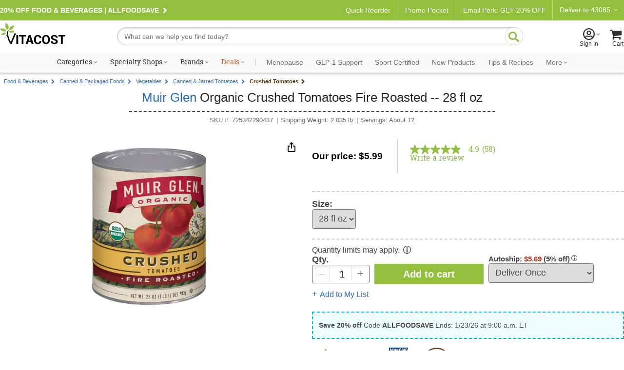

--- FILE ---
content_type: application/javascript;charset=utf-8
request_url: https://api.bazaarvoice.com/data/batch.json?passkey=pgtdnhg3w0npen2to8bo3bbqn&apiversion=5.5&displaycode=4595-en_us&resource.q0=products&filter.q0=id%3Aeq%3A45696&stats.q0=reviews&filteredstats.q0=reviews&filter_reviews.q0=contentlocale%3Aeq%3Aen_US&filter_reviewcomments.q0=contentlocale%3Aeq%3Aen_US&resource.q1=reviews&filter.q1=isratingsonly%3Aeq%3Afalse&filter.q1=productid%3Aeq%3A45696&filter.q1=contentlocale%3Aeq%3Aen_US&sort.q1=submissiontime%3Adesc&stats.q1=reviews&filteredstats.q1=reviews&include.q1=authors%2Cproducts%2Ccomments&filter_reviews.q1=contentlocale%3Aeq%3Aen_US&filter_reviewcomments.q1=contentlocale%3Aeq%3Aen_US&filter_comments.q1=contentlocale%3Aeq%3Aen_US&limit.q1=8&offset.q1=0&limit_comments.q1=3&callback=BV._internal.dataHandler0
body_size: 4318
content:
BV._internal.dataHandler0({"Errors":[],"BatchedResultsOrder":["q1","q0"],"HasErrors":false,"TotalRequests":2,"BatchedResults":{"q1":{"Id":"q1","Limit":8,"Offset":0,"TotalResults":39,"Locale":"en_US","Results":[{"Id":"369370400","CID":"7c8ecf40-499f-5b1f-9f8b-6b781a575fbe","SourceClient":"vitacost","LastModeratedTime":"2025-11-14T12:45:38.000+00:00","LastModificationTime":"2025-11-14T12:45:38.000+00:00","ProductId":"45696","OriginalProductName":"Muir Glen Organic Crushed Tomatoes Fire Roasted -- 28 fl oz","CampaignId":"EM-20251114_TX_Product_Review_A:ReviewBtn","AuthorId":"124651606","ContentLocale":"en_US","IsFeatured":false,"TotalInappropriateFeedbackCount":0,"TotalClientResponseCount":0,"TotalCommentCount":0,"Rating":5,"IsRatingsOnly":false,"IsRecommended":true,"TotalFeedbackCount":0,"TotalNegativeFeedbackCount":0,"TotalPositiveFeedbackCount":0,"ModerationStatus":"APPROVED","SubmissionId":"r14595-en__17631229zbPXAi8eP4","SubmissionTime":"2025-11-14T12:22:29.000+00:00","ReviewText":"This is the best brand for anything tomatoes.  I dont have to add sugar to reduce acidity with this brand and it tastes great.","Title":"The best","UserNickname":"Cleo","ContextDataValues":{},"UserLocation":null,"ClientResponses":[],"Photos":[],"IsSyndicated":false,"RatingRange":5,"Badges":{},"ProductRecommendationIds":[],"Videos":[],"Pros":null,"InappropriateFeedbackList":[],"SecondaryRatingsOrder":[],"BadgesOrder":[],"ContextDataValuesOrder":[],"CommentIds":[],"SecondaryRatings":{},"Helpfulness":null,"AdditionalFields":{},"AdditionalFieldsOrder":[],"TagDimensionsOrder":[],"TagDimensions":{},"Cons":null},{"Id":"368703059","CID":"4b2c804c-e500-5981-9523-d2e8376c8b17","SourceClient":"vitacost","LastModeratedTime":"2025-11-06T23:31:05.000+00:00","LastModificationTime":"2025-11-06T23:31:05.000+00:00","ProductId":"45696","OriginalProductName":"Muir Glen Organic Crushed Tomatoes Fire Roasted -- 28 fl oz","CampaignId":"EM-20251106_TX_Product_Review_A:ReviewBtn","AuthorId":"68660335","ContentLocale":"en_US","IsFeatured":false,"TotalInappropriateFeedbackCount":0,"TotalClientResponseCount":0,"TotalCommentCount":0,"Rating":5,"IsRatingsOnly":false,"IsRecommended":true,"TotalFeedbackCount":0,"TotalNegativeFeedbackCount":0,"TotalPositiveFeedbackCount":0,"ModerationStatus":"APPROVED","SubmissionId":"r14595-en__17624697RBXRuT3dFR","SubmissionTime":"2025-11-06T22:56:03.000+00:00","ReviewText":"These are so tasty and add to every meal that we make with them. They are more expensive\u2026 But they are worth it.","Title":"Fire roasted! Always wonderful.","UserNickname":"Lynn K","ContextDataValues":{},"UserLocation":null,"ClientResponses":[],"Photos":[],"IsSyndicated":false,"RatingRange":5,"Badges":{},"ProductRecommendationIds":[],"Videos":[],"Pros":null,"InappropriateFeedbackList":[],"SecondaryRatingsOrder":[],"BadgesOrder":[],"ContextDataValuesOrder":[],"CommentIds":[],"SecondaryRatings":{},"Helpfulness":null,"AdditionalFields":{},"AdditionalFieldsOrder":[],"TagDimensionsOrder":[],"TagDimensions":{},"Cons":null},{"Id":"339456417","CID":"71a918bd-455f-544c-9e6b-4cfd99c9e896","SourceClient":"vitacost","LastModeratedTime":"2025-03-04T18:30:48.000+00:00","LastModificationTime":"2025-03-04T18:30:48.000+00:00","ProductId":"45696","OriginalProductName":"Muir Glen Organic Crushed Tomatoes Fire Roasted -- 28 fl oz","CampaignId":"attentive","AuthorId":"23516029","ContentLocale":"en_US","IsFeatured":false,"TotalInappropriateFeedbackCount":0,"TotalClientResponseCount":0,"TotalCommentCount":0,"Rating":5,"IsRatingsOnly":false,"IsRecommended":true,"TotalFeedbackCount":0,"TotalNegativeFeedbackCount":0,"TotalPositiveFeedbackCount":0,"ModerationStatus":"APPROVED","SubmissionId":"r14595-en__17411052cgKB6rDPYd","SubmissionTime":"2025-03-04T16:20:46.000+00:00","ReviewText":"These fire roasted tomatoes ate the best tasting I\u2019ve found on the market.","Title":"Great texture, great taste.","UserNickname":null,"ContextDataValues":{},"UserLocation":null,"ClientResponses":[],"Photos":[],"IsSyndicated":false,"RatingRange":5,"Badges":{},"ProductRecommendationIds":[],"Videos":[],"Pros":null,"InappropriateFeedbackList":[],"SecondaryRatingsOrder":[],"BadgesOrder":[],"ContextDataValuesOrder":[],"CommentIds":[],"SecondaryRatings":{},"Helpfulness":null,"AdditionalFields":{},"AdditionalFieldsOrder":[],"TagDimensionsOrder":[],"TagDimensions":{},"Cons":null},{"Id":"324542593","CID":"ab4b2a5f-4fcd-52a5-b375-248e01487e8a","SourceClient":"vitacost","LastModeratedTime":"2024-11-07T16:30:52.000+00:00","LastModificationTime":"2025-02-17T19:16:53.000+00:00","ProductId":"45696","OriginalProductName":"Muir Glen Organic Crushed Tomatoes Fire Roasted -- 28 fl oz","CampaignId":"EM-20241107_TX_Product_Review_A:ReviewBtn","UserLocation":"Virginia","AuthorId":"91100443","ContentLocale":"en_US","IsFeatured":false,"TotalInappropriateFeedbackCount":0,"TotalClientResponseCount":0,"TotalCommentCount":0,"Rating":5,"IsRatingsOnly":false,"IsRecommended":true,"Helpfulness":1.0,"TotalFeedbackCount":1,"TotalNegativeFeedbackCount":0,"TotalPositiveFeedbackCount":1,"ModerationStatus":"APPROVED","SubmissionId":"r14595-en__173099440IGFqE34HW","SubmissionTime":"2024-11-07T15:48:06.000+00:00","ReviewText":"Love Muir Glen! Great products and quality. Have been using their tomatoes and puree for years!","Title":"Great producst","UserNickname":"Karen","ContextDataValues":{},"ClientResponses":[],"Photos":[],"IsSyndicated":false,"RatingRange":5,"Badges":{},"ProductRecommendationIds":[],"Videos":[],"Pros":null,"InappropriateFeedbackList":[],"SecondaryRatingsOrder":[],"BadgesOrder":[],"ContextDataValuesOrder":[],"CommentIds":[],"SecondaryRatings":{},"AdditionalFields":{},"AdditionalFieldsOrder":[],"TagDimensionsOrder":[],"TagDimensions":{},"Cons":null},{"Id":"321018384","CID":"ae70f724-92f6-5c96-a613-0057aa4a4fa6","SourceClient":"vitacost","LastModeratedTime":"2024-10-20T21:45:20.000+00:00","LastModificationTime":"2024-10-20T21:45:20.000+00:00","ProductId":"45696","OriginalProductName":"Muir Glen Organic Crushed Tomatoes Fire Roasted -- 28 fl oz","CampaignId":"attentive","UserLocation":"Ny","AuthorId":"522254173","ContentLocale":"en_US","IsFeatured":false,"TotalInappropriateFeedbackCount":0,"TotalClientResponseCount":0,"TotalCommentCount":0,"Rating":5,"IsRatingsOnly":false,"IsRecommended":true,"TotalFeedbackCount":0,"TotalNegativeFeedbackCount":0,"TotalPositiveFeedbackCount":0,"ModerationStatus":"APPROVED","SubmissionId":"r14595-en__17293516k9gDeIePKf","SubmissionTime":"2024-10-19T15:27:42.000+00:00","ReviewText":"Great price and with coupons it\u2019s really cheaper !","Title":"Best price","UserNickname":"David b","ContextDataValues":{},"ClientResponses":[],"Photos":[],"IsSyndicated":false,"RatingRange":5,"Badges":{},"ProductRecommendationIds":[],"Videos":[],"Pros":null,"InappropriateFeedbackList":[],"SecondaryRatingsOrder":[],"BadgesOrder":[],"ContextDataValuesOrder":[],"CommentIds":[],"SecondaryRatings":{},"Helpfulness":null,"AdditionalFields":{},"AdditionalFieldsOrder":[],"TagDimensionsOrder":[],"TagDimensions":{},"Cons":null},{"Id":"261861808","CID":"9b307fa9-48b0-5cae-a2ab-04bee19dceec","SourceClient":"kroger","LastModeratedTime":"2023-10-28T21:00:32.000+00:00","LastModificationTime":"2023-10-28T21:00:32.000+00:00","ProductId":"45696","OriginalProductName":"Muir Glen\u2122 Organic Crushed Fire Roasted Canned Tomatoes","AuthorId":"KRO3fe42c","ContentLocale":"en_US","IsFeatured":false,"TotalInappropriateFeedbackCount":0,"IsSyndicated":true,"SyndicationSource":{"ClientId":null,"LogoImageUrl":null,"ContentLink":null,"Name":"kroger.com"},"TotalClientResponseCount":0,"TotalCommentCount":0,"Rating":5,"IsRatingsOnly":false,"ModerationStatus":"APPROVED","SubmissionTime":"2023-10-28T08:00:01.000+00:00","ReviewText":"Having tested the major brands and store brands side-by-side, I have to agree that Muir Glen cans the finest RIPE tomatoes.  America\u2019s Test Kitchen gave Muir Glen their top honors in canned tomatoes, so enough said.\n\nWinner, winner, so what\u2019s for dinner?  Muir Glen!","Title":"The very best in any variety of canned tomatoes!","UserNickname":"Anonymous","ContextDataValues":{},"UserLocation":null,"ClientResponses":[],"TotalNegativeFeedbackCount":0,"Photos":[],"RatingRange":5,"Badges":{},"ProductRecommendationIds":[],"Videos":[],"Pros":null,"InappropriateFeedbackList":[],"SecondaryRatingsOrder":[],"BadgesOrder":[],"ContextDataValuesOrder":[],"IsRecommended":null,"CommentIds":[],"TotalPositiveFeedbackCount":0,"SecondaryRatings":{},"SubmissionId":null,"Helpfulness":null,"AdditionalFields":{},"CampaignId":null,"TotalFeedbackCount":0,"AdditionalFieldsOrder":[],"TagDimensionsOrder":[],"TagDimensions":{},"Cons":null},{"Id":"213144752","CID":"ca1e9c7e-2f72-5911-ae1a-97fb8d9884ab","SourceClient":"vitacost","LastModeratedTime":"2022-07-14T01:46:01.000+00:00","LastModificationTime":"2022-07-14T01:46:01.000+00:00","ProductId":"45696","OriginalProductName":"Muir Glen Organic Crushed Tomatoes Fire Roasted -- 28 fl oz","CampaignId":"EM-20220713_TXProductReview:ReviewBtn","ContextDataValuesOrder":["Age","Gender"],"UserLocation":"Massachusetts","AuthorId":"90281232","ContentLocale":"en_US","IsFeatured":false,"TotalInappropriateFeedbackCount":0,"TotalClientResponseCount":0,"TotalCommentCount":0,"Rating":5,"IsRatingsOnly":false,"IsRecommended":true,"TotalFeedbackCount":0,"TotalNegativeFeedbackCount":0,"TotalPositiveFeedbackCount":0,"ModerationStatus":"APPROVED","SubmissionId":"r14595-en__16577583enJaZeFr26","SubmissionTime":"2022-07-14T00:26:26.000+00:00","ReviewText":"I only use Muri Glen fire-roasted tomatoes. I bought several brands and did a taste test. Many of those recommended online didn't make the grade at all. After onions and garlic, tomatoes are probably one of my most needed ingredients.","Title":"LOVE THESE!","UserNickname":"Huahine","ContextDataValues":{"Age":{"Value":"75plus","Id":"Age"},"Gender":{"Value":"Female","Id":"Gender"}},"ClientResponses":[],"Photos":[],"IsSyndicated":false,"RatingRange":5,"Badges":{},"ProductRecommendationIds":[],"Videos":[],"Pros":null,"InappropriateFeedbackList":[],"SecondaryRatingsOrder":[],"BadgesOrder":[],"CommentIds":[],"SecondaryRatings":{},"Helpfulness":null,"AdditionalFields":{},"AdditionalFieldsOrder":[],"TagDimensionsOrder":[],"TagDimensions":{},"Cons":null},{"Id":"204429433","CID":"895d6c56-6694-55c4-b153-2fab31fb7ecc","SourceClient":"vitacost","LastModeratedTime":"2022-03-20T00:15:24.000+00:00","LastModificationTime":"2022-03-20T00:15:24.000+00:00","ProductId":"45696","OriginalProductName":"Muir Glen Organic Crushed Tomatoes Fire Roasted -- 28 fl oz","CampaignId":"EM-20220319_TXProductReview:ReviewBtn","ContextDataValuesOrder":["Age","Gender"],"UserLocation":"Phoenix, AZ","AuthorId":"102330508","ContentLocale":"en_US","IsFeatured":false,"TotalInappropriateFeedbackCount":0,"TotalClientResponseCount":0,"TotalCommentCount":0,"Rating":5,"IsRatingsOnly":false,"IsRecommended":true,"TotalFeedbackCount":0,"TotalNegativeFeedbackCount":0,"TotalPositiveFeedbackCount":0,"ModerationStatus":"APPROVED","SubmissionId":"r14595-en__16477342ItpW1ryiwj","SubmissionTime":"2022-03-19T23:58:19.000+00:00","ReviewText":"I have used Muir Glen tomatoes in my soups, stews, and sauces and they are the best. Fresh, never bitter, thick and rich with great tomato flavor. I love the fire roasted diced with green chilis for stews, and especially lentil soup. Very good brand.","Title":"Muir Glen Are Quality Tomato Products","UserNickname":"mimidRN","ContextDataValues":{"Age":{"Value":"65_74","Id":"Age"},"Gender":{"Value":"Female","Id":"Gender"}},"ClientResponses":[],"Photos":[],"IsSyndicated":false,"RatingRange":5,"Badges":{},"ProductRecommendationIds":[],"Videos":[],"Pros":null,"InappropriateFeedbackList":[],"SecondaryRatingsOrder":[],"BadgesOrder":[],"CommentIds":[],"SecondaryRatings":{},"Helpfulness":null,"AdditionalFields":{},"AdditionalFieldsOrder":[],"TagDimensionsOrder":[],"TagDimensions":{},"Cons":null}],"Includes":{"Products":{"45696":{"AttributesOrder":["AVAILABILITY","GTIN14"],"Attributes":{"AVAILABILITY":{"Id":"AVAILABILITY","Values":[{"Value":"True","Locale":null}]},"GTIN14":{"Id":"GTIN14","Values":[{"Value":"00725342290437","Locale":null}]}},"Description":"USDA Organic. Non-GMO Project Verified. Kosher. Non-BPA lining. When we try to pick out anything by itself we find it hitched to everything else in the Universe.\" - John Muir. \u00A0. Farm To Fork. Muir Glenn Tomatoes bring bright bold flavor to the table. Grown on organic farms where they've drenched in California sunshine the tomatoes are canned after being picked.","ManufacturerPartNumbers":["725342290437"],"UPCs":["725342290437"],"Name":"Muir Glen Organic Crushed Tomatoes Fire Roasted -- 28 fl oz","ImageUrl":"https://www.vitacost.com/Images/Products/100/Muir-Glen/Muir-Glen-Organic-Crushed-Tomatoes-Fire-Roasted-725342290437.jpg","Id":"45696","CategoryId":"1319314","BrandExternalId":"dx7j6nrark1qd4ihnp33iqndf","Brand":{"Id":"dx7j6nrark1qd4ihnp33iqndf","Name":"Muir Glen"},"Active":true,"ProductPageUrl":"https://www.vitacost.com/muir-glen-organic-crushed-tomatoes","Disabled":false,"ReviewIds":[],"FamilyIds":[],"ISBNs":[],"QuestionIds":[],"ModelNumbers":[],"EANs":[],"StoryIds":[],"ReviewStatistics":{"RecommendedCount":40,"AverageOverallRating":4.948275862068965,"FeaturedReviewCount":0,"RatingDistribution":[{"RatingValue":5,"Count":55},{"RatingValue":4,"Count":3}],"FirstSubmissionTime":"2011-06-20T20:22:19.000+00:00","LastSubmissionTime":"2025-11-14T12:22:29.000+00:00","NotHelpfulVoteCount":0,"RatingsOnlyReviewCount":19,"TotalReviewCount":58,"NotRecommendedCount":0,"HelpfulVoteCount":15,"ContextDataDistribution":{},"ContextDataDistributionOrder":[],"OverallRatingRange":5,"TagDistributionOrder":[],"TagDistribution":{},"SecondaryRatingsAveragesOrder":[],"SecondaryRatingsAverages":{},"IntelligentTrustMarkDisplayEligible":true},"TotalReviewCount":58,"FilteredReviewStatistics":{"RecommendedCount":37,"AverageOverallRating":4.923076923076923,"FeaturedReviewCount":0,"RatingDistribution":[{"RatingValue":5,"Count":36},{"RatingValue":4,"Count":3}],"FirstSubmissionTime":"2011-06-20T20:22:19.000+00:00","LastSubmissionTime":"2025-11-14T12:22:29.000+00:00","NotHelpfulVoteCount":0,"RatingsOnlyReviewCount":0,"TotalReviewCount":39,"NotRecommendedCount":0,"HelpfulVoteCount":15,"ContextDataDistribution":{},"ContextDataDistributionOrder":[],"OverallRatingRange":5,"TagDistributionOrder":[],"TagDistribution":{},"SecondaryRatingsAveragesOrder":[],"SecondaryRatingsAverages":{}}}},"ProductsOrder":["45696"],"Authors":{"124651606":{"Id":"124651606","Location":"South Carolina","ContributorRank":"NONE","UserNickname":"Cleo","LastModeratedTime":"2025-06-12T11:00:19.000+00:00","ModerationStatus":"APPROVED","SubmissionTime":"2025-06-12T10:38:08.000+00:00","ThirdPartyIds":[],"ContextDataValuesOrder":[],"CommentIds":[],"AdditionalFieldsOrder":[],"SecondaryRatings":{},"Avatar":{},"ProductRecommendationIds":[],"Videos":[],"BadgesOrder":[],"ReviewIds":[],"SubmissionId":null,"Photos":[],"AdditionalFields":{},"Badges":{},"StoryIds":[],"QuestionIds":[],"ContextDataValues":{},"AnswerIds":[],"SecondaryRatingsOrder":[],"ReviewStatistics":{"HelpfulVoteCount":0,"NotRecommendedCount":0,"AverageOverallRating":4.46875,"FirstSubmissionTime":"2025-05-14T00:54:05.000+00:00","LastSubmissionTime":"2026-01-08T01:28:57.000+00:00","NotHelpfulVoteCount":0,"RatingsOnlyReviewCount":21,"RatingDistribution":[{"RatingValue":5,"Count":23},{"RatingValue":4,"Count":6},{"RatingValue":1,"Count":2},{"RatingValue":2,"Count":1}],"TotalReviewCount":32,"FeaturedReviewCount":0,"RecommendedCount":6,"ContextDataDistribution":{},"ContextDataDistributionOrder":[],"OverallRatingRange":5,"TagDistributionOrder":[],"TagDistribution":{},"SecondaryRatingsAveragesOrder":[],"SecondaryRatingsAverages":{}},"TotalReviewCount":32,"FilteredReviewStatistics":{"HelpfulVoteCount":0,"NotRecommendedCount":0,"AverageOverallRating":5.0,"FirstSubmissionTime":"2025-11-14T12:22:29.000+00:00","LastSubmissionTime":"2025-11-14T12:22:29.000+00:00","NotHelpfulVoteCount":0,"RatingsOnlyReviewCount":0,"RatingDistribution":[{"RatingValue":5,"Count":1}],"TotalReviewCount":1,"FeaturedReviewCount":0,"RecommendedCount":1,"ContextDataDistribution":{},"ContextDataDistributionOrder":[],"OverallRatingRange":5,"TagDistributionOrder":[],"TagDistribution":{},"SecondaryRatingsAveragesOrder":[],"SecondaryRatingsAverages":{}}},"68660335":{"Id":"68660335","ContextDataValuesOrder":["Age","Gender"],"Location":"Connecticut","ContributorRank":"NONE","UserNickname":"Lynn K","LastModeratedTime":"2025-11-07T00:45:58.000+00:00","ModerationStatus":"APPROVED","SubmissionTime":"2025-11-06T22:54:59.000+00:00","ThirdPartyIds":[],"ContextDataValues":{"Age":{"Value":"45_54","Id":"Age"},"Gender":{"Value":"Female","Id":"Gender"}},"CommentIds":[],"AdditionalFieldsOrder":[],"SecondaryRatings":{},"Avatar":{},"ProductRecommendationIds":[],"Videos":[],"BadgesOrder":[],"ReviewIds":[],"SubmissionId":null,"Photos":[],"AdditionalFields":{},"Badges":{},"StoryIds":[],"QuestionIds":[],"AnswerIds":[],"SecondaryRatingsOrder":[],"ReviewStatistics":{"HelpfulVoteCount":0,"TotalReviewCount":4,"AverageOverallRating":5.0,"FirstSubmissionTime":"2021-06-05T21:08:20.000+00:00","LastSubmissionTime":"2025-11-06T22:57:14.000+00:00","RatingDistribution":[{"RatingValue":5,"Count":4}],"NotRecommendedCount":0,"RecommendedCount":4,"NotHelpfulVoteCount":0,"FeaturedReviewCount":0,"RatingsOnlyReviewCount":0,"ContextDataDistribution":{},"ContextDataDistributionOrder":[],"OverallRatingRange":5,"TagDistributionOrder":[],"TagDistribution":{},"SecondaryRatingsAveragesOrder":[],"SecondaryRatingsAverages":{}},"TotalReviewCount":4,"FilteredReviewStatistics":{"HelpfulVoteCount":0,"TotalReviewCount":1,"AverageOverallRating":5.0,"FirstSubmissionTime":"2025-11-06T22:56:03.000+00:00","LastSubmissionTime":"2025-11-06T22:56:03.000+00:00","RatingDistribution":[{"RatingValue":5,"Count":1}],"NotRecommendedCount":0,"RecommendedCount":1,"NotHelpfulVoteCount":0,"FeaturedReviewCount":0,"RatingsOnlyReviewCount":0,"ContextDataDistribution":{},"ContextDataDistributionOrder":[],"OverallRatingRange":5,"TagDistributionOrder":[],"TagDistribution":{},"SecondaryRatingsAveragesOrder":[],"SecondaryRatingsAverages":{}}},"23516029":{"Id":"23516029","LastModeratedTime":"2025-03-04T18:30:42.000+00:00","ModerationStatus":"EXPIRED","SubmissionTime":"2025-03-04T16:19:27.000+00:00","ThirdPartyIds":[],"Location":null,"ContextDataValuesOrder":[],"CommentIds":[],"AdditionalFieldsOrder":[],"SecondaryRatings":{},"Avatar":{},"ProductRecommendationIds":[],"Videos":[],"BadgesOrder":[],"ReviewIds":[],"SubmissionId":null,"Photos":[],"UserNickname":null,"ContributorRank":null,"AdditionalFields":{},"Badges":{},"StoryIds":[],"QuestionIds":[],"ContextDataValues":{},"AnswerIds":[],"SecondaryRatingsOrder":[],"ReviewStatistics":{"FeaturedReviewCount":0,"RatingsOnlyReviewCount":0,"TotalReviewCount":1,"HelpfulVoteCount":0,"NotHelpfulVoteCount":0,"FirstSubmissionTime":"2025-03-04T16:20:46.000+00:00","LastSubmissionTime":"2025-03-04T16:20:46.000+00:00","RatingDistribution":[{"RatingValue":5,"Count":1}],"RecommendedCount":1,"AverageOverallRating":5.0,"NotRecommendedCount":0,"ContextDataDistribution":{},"ContextDataDistributionOrder":[],"OverallRatingRange":5,"TagDistributionOrder":[],"TagDistribution":{},"SecondaryRatingsAveragesOrder":[],"SecondaryRatingsAverages":{}},"TotalReviewCount":1,"FilteredReviewStatistics":{"FeaturedReviewCount":0,"RatingsOnlyReviewCount":0,"TotalReviewCount":1,"HelpfulVoteCount":0,"NotHelpfulVoteCount":0,"FirstSubmissionTime":"2025-03-04T16:20:46.000+00:00","LastSubmissionTime":"2025-03-04T16:20:46.000+00:00","RatingDistribution":[{"RatingValue":5,"Count":1}],"RecommendedCount":1,"AverageOverallRating":5.0,"NotRecommendedCount":0,"ContextDataDistribution":{},"ContextDataDistributionOrder":[],"OverallRatingRange":5,"TagDistributionOrder":[],"TagDistribution":{},"SecondaryRatingsAveragesOrder":[],"SecondaryRatingsAverages":{}}},"91100443":{"Id":"91100443","ContextDataValuesOrder":["Age","Gender"],"Location":"Virginia","ContributorRank":"NONE","UserNickname":"Karen","LastModeratedTime":"2024-07-10T23:15:51.000+00:00","ModerationStatus":"APPROVED","SubmissionTime":"2024-07-10T18:43:20.000+00:00","ThirdPartyIds":[],"ContextDataValues":{"Age":{"Value":"55_64","Id":"Age"},"Gender":{"Value":"Female","Id":"Gender"}},"CommentIds":[],"AdditionalFieldsOrder":[],"SecondaryRatings":{},"Avatar":{},"ProductRecommendationIds":[],"Videos":[],"BadgesOrder":[],"ReviewIds":[],"SubmissionId":null,"Photos":[],"AdditionalFields":{},"Badges":{},"StoryIds":[],"QuestionIds":[],"AnswerIds":[],"SecondaryRatingsOrder":[],"ReviewStatistics":{"RecommendedCount":5,"NotHelpfulVoteCount":1,"HelpfulVoteCount":3,"FeaturedReviewCount":0,"RatingsOnlyReviewCount":1,"NotRecommendedCount":0,"AverageOverallRating":5.0,"FirstSubmissionTime":"2021-12-02T21:45:47.000+00:00","LastSubmissionTime":"2024-11-07T15:48:06.000+00:00","RatingDistribution":[{"RatingValue":5,"Count":6}],"TotalReviewCount":6,"ContextDataDistribution":{},"ContextDataDistributionOrder":[],"OverallRatingRange":5,"TagDistributionOrder":[],"TagDistribution":{},"SecondaryRatingsAveragesOrder":[],"SecondaryRatingsAverages":{}},"TotalReviewCount":6,"FilteredReviewStatistics":{"RecommendedCount":1,"NotHelpfulVoteCount":0,"HelpfulVoteCount":1,"FeaturedReviewCount":0,"RatingsOnlyReviewCount":0,"NotRecommendedCount":0,"AverageOverallRating":5.0,"FirstSubmissionTime":"2024-11-07T15:48:06.000+00:00","LastSubmissionTime":"2024-11-07T15:48:06.000+00:00","RatingDistribution":[{"RatingValue":5,"Count":1}],"TotalReviewCount":1,"ContextDataDistribution":{},"ContextDataDistributionOrder":[],"OverallRatingRange":5,"TagDistributionOrder":[],"TagDistribution":{},"SecondaryRatingsAveragesOrder":[],"SecondaryRatingsAverages":{}}},"522254173":{"Id":"522254173","Location":"Ulster county ny","ContributorRank":"NONE","UserNickname":"David b","LastModeratedTime":"2025-03-04T19:00:45.000+00:00","ModerationStatus":"APPROVED","SubmissionTime":"2025-03-04T17:42:05.000+00:00","ThirdPartyIds":[],"ContextDataValuesOrder":[],"CommentIds":[],"AdditionalFieldsOrder":[],"SecondaryRatings":{},"Avatar":{},"ProductRecommendationIds":[],"Videos":[],"BadgesOrder":[],"ReviewIds":[],"SubmissionId":null,"Photos":[],"AdditionalFields":{},"Badges":{},"StoryIds":[],"QuestionIds":[],"ContextDataValues":{},"AnswerIds":[],"SecondaryRatingsOrder":[],"ReviewStatistics":{"AverageOverallRating":4.923076923076923,"HelpfulVoteCount":12,"NotRecommendedCount":0,"FirstSubmissionTime":"2024-10-14T19:26:44.000+00:00","LastSubmissionTime":"2025-03-04T17:42:11.000+00:00","TotalReviewCount":13,"FeaturedReviewCount":0,"RatingsOnlyReviewCount":2,"RatingDistribution":[{"RatingValue":5,"Count":12},{"RatingValue":4,"Count":1}],"NotHelpfulVoteCount":0,"RecommendedCount":10,"ContextDataDistribution":{},"ContextDataDistributionOrder":[],"OverallRatingRange":5,"TagDistributionOrder":[],"TagDistribution":{},"SecondaryRatingsAveragesOrder":[],"SecondaryRatingsAverages":{}},"TotalReviewCount":13,"FilteredReviewStatistics":{"AverageOverallRating":5.0,"HelpfulVoteCount":0,"NotRecommendedCount":0,"FirstSubmissionTime":"2024-10-19T15:27:42.000+00:00","LastSubmissionTime":"2024-10-19T15:27:42.000+00:00","TotalReviewCount":1,"FeaturedReviewCount":0,"RatingsOnlyReviewCount":0,"RatingDistribution":[{"RatingValue":5,"Count":1}],"NotHelpfulVoteCount":0,"RecommendedCount":1,"ContextDataDistribution":{},"ContextDataDistributionOrder":[],"OverallRatingRange":5,"TagDistributionOrder":[],"TagDistribution":{},"SecondaryRatingsAveragesOrder":[],"SecondaryRatingsAverages":{}}},"KRO3fe42c":{"Id":"KRO3fe42c","ContributorRank":"NONE","UserNickname":"Anonymous","LastModeratedTime":"2023-10-28T08:15:11.000+00:00","ModerationStatus":"APPROVED","SubmissionTime":"2023-10-28T08:00:01.000+00:00","ThirdPartyIds":[],"Location":null,"ContextDataValuesOrder":[],"CommentIds":[],"AdditionalFieldsOrder":[],"SecondaryRatings":{},"Avatar":{},"ProductRecommendationIds":[],"Videos":[],"BadgesOrder":[],"ReviewIds":[],"SubmissionId":null,"Photos":[],"AdditionalFields":{},"Badges":{},"StoryIds":[],"QuestionIds":[],"ContextDataValues":{},"AnswerIds":[],"SecondaryRatingsOrder":[],"ReviewStatistics":{"TotalReviewCount":1,"RatingsOnlyReviewCount":0,"RecommendedCount":0,"FeaturedReviewCount":0,"NotRecommendedCount":0,"ContextDataDistribution":{},"ContextDataDistributionOrder":[],"OverallRatingRange":5,"TagDistributionOrder":[],"AverageOverallRating":null,"HelpfulVoteCount":0,"LastSubmissionTime":null,"TagDistribution":{},"FirstSubmissionTime":null,"SecondaryRatingsAveragesOrder":[],"SecondaryRatingsAverages":{},"NotHelpfulVoteCount":0,"RatingDistribution":[]},"TotalReviewCount":1,"FilteredReviewStatistics":{"TotalReviewCount":1,"RatingsOnlyReviewCount":0,"RecommendedCount":0,"FeaturedReviewCount":0,"NotRecommendedCount":0,"ContextDataDistribution":{},"ContextDataDistributionOrder":[],"OverallRatingRange":5,"TagDistributionOrder":[],"AverageOverallRating":null,"HelpfulVoteCount":0,"LastSubmissionTime":null,"TagDistribution":{},"FirstSubmissionTime":null,"SecondaryRatingsAveragesOrder":[],"SecondaryRatingsAverages":{},"NotHelpfulVoteCount":0,"RatingDistribution":[]}},"90281232":{"Id":"90281232","ContextDataValuesOrder":["Age","Gender"],"Location":"BOSTON","ContributorRank":"NONE","UserNickname":"Huahine","LastModeratedTime":"2024-02-28T15:31:35.000+00:00","ModerationStatus":"APPROVED","SubmissionTime":"2024-02-28T14:45:05.000+00:00","ThirdPartyIds":[],"ContextDataValues":{"Age":{"Value":"75plus","Id":"Age"},"Gender":{"Value":"Female","Id":"Gender"}},"CommentIds":[],"AdditionalFieldsOrder":[],"SecondaryRatings":{},"Avatar":{},"ProductRecommendationIds":[],"Videos":[],"BadgesOrder":[],"ReviewIds":[],"SubmissionId":null,"Photos":[],"AdditionalFields":{},"Badges":{},"StoryIds":[],"QuestionIds":[],"AnswerIds":[],"SecondaryRatingsOrder":[],"ReviewStatistics":{"HelpfulVoteCount":3,"NotRecommendedCount":0,"RatingsOnlyReviewCount":3,"RatingDistribution":[{"RatingValue":5,"Count":9},{"RatingValue":1,"Count":1},{"RatingValue":4,"Count":1}],"AverageOverallRating":4.545454545454546,"RecommendedCount":6,"TotalReviewCount":11,"NotHelpfulVoteCount":1,"FeaturedReviewCount":0,"FirstSubmissionTime":"2021-04-04T18:36:42.000+00:00","LastSubmissionTime":"2024-02-28T14:45:23.000+00:00","ContextDataDistribution":{},"ContextDataDistributionOrder":[],"OverallRatingRange":5,"TagDistributionOrder":[],"TagDistribution":{},"SecondaryRatingsAveragesOrder":[],"SecondaryRatingsAverages":{}},"TotalReviewCount":11,"FilteredReviewStatistics":{"HelpfulVoteCount":0,"NotRecommendedCount":0,"RatingsOnlyReviewCount":0,"RatingDistribution":[{"RatingValue":5,"Count":1}],"AverageOverallRating":5.0,"RecommendedCount":1,"TotalReviewCount":1,"NotHelpfulVoteCount":0,"FeaturedReviewCount":0,"FirstSubmissionTime":"2022-07-14T00:26:26.000+00:00","LastSubmissionTime":"2022-07-14T00:26:26.000+00:00","ContextDataDistribution":{},"ContextDataDistributionOrder":[],"OverallRatingRange":5,"TagDistributionOrder":[],"TagDistribution":{},"SecondaryRatingsAveragesOrder":[],"SecondaryRatingsAverages":{}}},"102330508":{"Id":"102330508","ContextDataValuesOrder":["Age","Gender"],"Location":"ARIZONA","ContributorRank":"NONE","UserNickname":"mimidRN","LastModeratedTime":"2025-03-25T05:30:16.000+00:00","ModerationStatus":"APPROVED","SubmissionTime":"2025-03-25T04:57:23.000+00:00","ThirdPartyIds":[],"ContextDataValues":{"Age":{"Value":"65_74","Id":"Age"},"Gender":{"Value":"Female","Id":"Gender"}},"CommentIds":[],"AdditionalFieldsOrder":[],"SecondaryRatings":{},"Avatar":{},"ProductRecommendationIds":[],"Videos":[],"BadgesOrder":[],"ReviewIds":[],"SubmissionId":null,"Photos":[],"AdditionalFields":{},"Badges":{},"StoryIds":[],"QuestionIds":[],"AnswerIds":[],"SecondaryRatingsOrder":[],"ReviewStatistics":{"RecommendedCount":3,"TotalReviewCount":3,"AverageOverallRating":5.0,"RatingsOnlyReviewCount":0,"FeaturedReviewCount":0,"NotHelpfulVoteCount":0,"RatingDistribution":[{"RatingValue":5,"Count":3}],"NotRecommendedCount":0,"FirstSubmissionTime":"2022-03-19T23:58:19.000+00:00","LastSubmissionTime":"2025-03-25T04:57:31.000+00:00","HelpfulVoteCount":5,"ContextDataDistribution":{},"ContextDataDistributionOrder":[],"OverallRatingRange":5,"TagDistributionOrder":[],"TagDistribution":{},"SecondaryRatingsAveragesOrder":[],"SecondaryRatingsAverages":{}},"TotalReviewCount":3,"FilteredReviewStatistics":{"RecommendedCount":1,"TotalReviewCount":1,"AverageOverallRating":5.0,"RatingsOnlyReviewCount":0,"FeaturedReviewCount":0,"NotHelpfulVoteCount":0,"RatingDistribution":[{"RatingValue":5,"Count":1}],"NotRecommendedCount":0,"FirstSubmissionTime":"2022-03-19T23:58:19.000+00:00","LastSubmissionTime":"2022-03-19T23:58:19.000+00:00","HelpfulVoteCount":0,"ContextDataDistribution":{},"ContextDataDistributionOrder":[],"OverallRatingRange":5,"TagDistributionOrder":[],"TagDistribution":{},"SecondaryRatingsAveragesOrder":[],"SecondaryRatingsAverages":{}}}},"AuthorsOrder":["124651606","68660335","23516029","91100443","522254173","KRO3fe42c","90281232","102330508"]},"HasErrors":false,"Errors":[]},"q0":{"Id":"q0","Limit":10,"Offset":0,"TotalResults":1,"Locale":"en_US","Results":[{"AttributesOrder":["AVAILABILITY","GTIN14"],"Attributes":{"AVAILABILITY":{"Id":"AVAILABILITY","Values":[{"Value":"True","Locale":null}]},"GTIN14":{"Id":"GTIN14","Values":[{"Value":"00725342290437","Locale":null}]}},"Description":"USDA Organic. Non-GMO Project Verified. Kosher. Non-BPA lining. When we try to pick out anything by itself we find it hitched to everything else in the Universe.\" - John Muir. \u00A0. Farm To Fork. Muir Glenn Tomatoes bring bright bold flavor to the table. Grown on organic farms where they've drenched in California sunshine the tomatoes are canned after being picked.","ManufacturerPartNumbers":["725342290437"],"UPCs":["725342290437"],"Name":"Muir Glen Organic Crushed Tomatoes Fire Roasted -- 28 fl oz","ImageUrl":"https://www.vitacost.com/Images/Products/100/Muir-Glen/Muir-Glen-Organic-Crushed-Tomatoes-Fire-Roasted-725342290437.jpg","Id":"45696","CategoryId":"1319314","BrandExternalId":"dx7j6nrark1qd4ihnp33iqndf","Brand":{"Id":"dx7j6nrark1qd4ihnp33iqndf","Name":"Muir Glen"},"Active":true,"ProductPageUrl":"https://www.vitacost.com/muir-glen-organic-crushed-tomatoes","Disabled":false,"ReviewIds":[],"FamilyIds":[],"ISBNs":[],"QuestionIds":[],"ModelNumbers":[],"EANs":[],"StoryIds":[],"ReviewStatistics":{"RecommendedCount":40,"AverageOverallRating":4.948275862068965,"FeaturedReviewCount":0,"RatingDistribution":[{"RatingValue":5,"Count":55},{"RatingValue":4,"Count":3}],"FirstSubmissionTime":"2011-06-20T20:22:19.000+00:00","LastSubmissionTime":"2025-11-14T12:22:29.000+00:00","NotHelpfulVoteCount":0,"RatingsOnlyReviewCount":19,"TotalReviewCount":58,"NotRecommendedCount":0,"HelpfulVoteCount":15,"ContextDataDistribution":{},"ContextDataDistributionOrder":[],"OverallRatingRange":5,"TagDistributionOrder":[],"TagDistribution":{},"SecondaryRatingsAveragesOrder":[],"SecondaryRatingsAverages":{},"IntelligentTrustMarkDisplayEligible":true},"TotalReviewCount":58,"FilteredReviewStatistics":{"RecommendedCount":40,"AverageOverallRating":4.948275862068965,"FeaturedReviewCount":0,"RatingDistribution":[{"RatingValue":5,"Count":55},{"RatingValue":4,"Count":3}],"FirstSubmissionTime":"2011-06-20T20:22:19.000+00:00","LastSubmissionTime":"2025-11-14T12:22:29.000+00:00","NotHelpfulVoteCount":0,"RatingsOnlyReviewCount":19,"TotalReviewCount":58,"NotRecommendedCount":0,"HelpfulVoteCount":15,"ContextDataDistribution":{},"ContextDataDistributionOrder":[],"OverallRatingRange":5,"TagDistributionOrder":[],"TagDistribution":{},"SecondaryRatingsAveragesOrder":[],"SecondaryRatingsAverages":{}}}],"Includes":{},"HasErrors":false,"Errors":[]}},"SuccessfulRequests":2,"FailedRequests":0})

--- FILE ---
content_type: text/plain; charset=utf-8
request_url: https://www.vitacost.com/rb_bf68771uzq?type=js3&sn=v_4_srv_-2D29407_sn_CAC63231F94182778AC269BA2F9392F9_perc_100000_ol_0_mul_1_app-3A211b944fc39d7ba3_1_rcs-3Acss_1&svrid=-29407&flavor=post&vi=BPROLAATCDILQRGRAOVATCUCLOGHMTLH-0&modifiedSince=1768848869051&bp=3&app=211b944fc39d7ba3&crc=557303462&en=g9i8dbl7&end=1
body_size: 426
content:
OK(OA)|name=ruxitagentjs|featureHash=ICA7NVfhqrux|version=|buildNumber=10327251022105625|lastModification=1768848869051

--- FILE ---
content_type: application/javascript
request_url: https://www.vitacost.com/res/(25.10.3.1)/JavaScripts/inventory.js
body_size: 685
content:
/*
Get warehouse inventory by zip code
*/


$jq(document).ready(function ($) {
////////////////////////////////////////////////
    var pParent,
        pID,//Products with detail button don't have SKU numbers. Either change backend to add this to the button or look up by ID.
        msgNoStock = '<span class="errorMsg">Sorry! This item is currently unavailable in your area</span>',
        invZipValue = ""; //This is the zip code the user input

    $('#invZipDialog').dialog({ autoOpen: false });
    $('.inv-zip').on('click', function () {

        pParent = $(this).parents('.product-block');
        pID = $('input[name="productCompare"]', pParent).val();
        $('#invZipDialog').dialog({
            position: { my: "center", at: "top", of: this }
        });
        $("#invZipDialog").dialog("open");
    });

    $('#invZipSubmit').on('click', function () {
        var pattern = /^[0-9]{5}$/;
        if (pattern.test($('#invZipInput').val())) {
            $('#invZipDialog .errorMsg').addClass('hide');
            $("#invZipDialog").dialog('close');
            invZipValue = $('#invZipInput').val();
            $.ajax({
                url: '/Articles/EstimateTransit.aspx',
                cache: false,
                type: 'POST',
                data: { zip: invZipValue },
                dataType: 'json',
                timeout: 15000,
                success: function (data) { InventoryS(data); },
                error: function (jqXHR, stat, err) { InventoryE(null, stat, err, null); }
            });
        }
        else {
            $('#invZipDialog .errorMsg').removeClass('hide');
            $('#invZipInput').val('');
            invZipValue = '';
        }
    });

    //Click button on enter key
    $('#invZipInput').bind('keydown', function (e) {

        if (e.keyCode == 13) {
            $jq('#invZipSubmit').trigger('click');

        }
    });
    ////////////////////////////////////////////////
});



this.InventoryS = function (data) {
    if (data.error) {
        this.InventoryE(null, null, null, data);
        return;
    }
    //reload page to reflect inventory experience updates
    location.reload(true);
}

this.InventoryE = function (jqXHR, stat, err, data) {
    if (data.error) {
        alert(data.error);
    }
}

--- FILE ---
content_type: image/svg+xml
request_url: https://www.vitacost.com/Images/lpa/Mail_Icon.svg
body_size: 5277
content:
<svg width="85" height="84" viewBox="0 0 85 84" fill="none" xmlns="http://www.w3.org/2000/svg" xmlns:xlink="http://www.w3.org/1999/xlink">
<g filter="url(#filter0_d_2023_33)">
<rect x="4" y="2.56519" width="76.058" height="74.8696" rx="17" fill="white"/>
<rect x="4.5" y="3.06519" width="75.058" height="73.8696" rx="16.5" stroke="#303030" stroke-opacity="0.6"/>
</g>
<rect x="9.94238" y="8.5072" width="62.9855" height="62.9855" fill="url(#pattern0_2023_33)"/>
<defs>
<filter id="filter0_d_2023_33" x="0" y="0.565186" width="84.0576" height="82.8696" filterUnits="userSpaceOnUse" color-interpolation-filters="sRGB">
<feFlood flood-opacity="0" result="BackgroundImageFix"/>
<feColorMatrix in="SourceAlpha" type="matrix" values="0 0 0 0 0 0 0 0 0 0 0 0 0 0 0 0 0 0 127 0" result="hardAlpha"/>
<feOffset dy="2"/>
<feGaussianBlur stdDeviation="2"/>
<feComposite in2="hardAlpha" operator="out"/>
<feColorMatrix type="matrix" values="0 0 0 0 0 0 0 0 0 0 0 0 0 0 0 0 0 0 0.05 0"/>
<feBlend mode="normal" in2="BackgroundImageFix" result="effect1_dropShadow_2023_33"/>
<feBlend mode="normal" in="SourceGraphic" in2="effect1_dropShadow_2023_33" result="shape"/>
</filter>
<pattern id="pattern0_2023_33" patternContentUnits="objectBoundingBox" width="1" height="1">
<use xlink:href="#image0_2023_33" transform="scale(0.00444444)"/>
</pattern>
<image id="image0_2023_33" width="225" height="225" preserveAspectRatio="none" xlink:href="[data-uri]"/>
</defs>
</svg>


--- FILE ---
content_type: text/plain; charset=utf-8
request_url: https://rl.quantummetric.com/vitacost/hash-check
body_size: -134
content:
["ALRhc9VVGag="]

--- FILE ---
content_type: image/svg+xml
request_url: https://www.vitacost.com/Images/lpa/CopyLink_Icon.svg
body_size: 20694
content:
<svg width="85" height="84" viewBox="0 0 85 84" fill="none" xmlns="http://www.w3.org/2000/svg" xmlns:xlink="http://www.w3.org/1999/xlink">
<g filter="url(#filter0_d_2023_43)">
<rect x="4.62305" y="2.56519" width="76.058" height="74.8696" rx="17" fill="white"/>
<rect x="5.12305" y="3.06519" width="75.058" height="73.8696" rx="16.5" stroke="#303030" stroke-opacity="0.6"/>
</g>
<rect x="21.2607" y="19.2029" width="42.7826" height="42.7826" fill="url(#pattern0_2023_43)"/>
<defs>
<filter id="filter0_d_2023_43" x="0.623047" y="0.565186" width="84.0576" height="82.8696" filterUnits="userSpaceOnUse" color-interpolation-filters="sRGB">
<feFlood flood-opacity="0" result="BackgroundImageFix"/>
<feColorMatrix in="SourceAlpha" type="matrix" values="0 0 0 0 0 0 0 0 0 0 0 0 0 0 0 0 0 0 127 0" result="hardAlpha"/>
<feOffset dy="2"/>
<feGaussianBlur stdDeviation="2"/>
<feComposite in2="hardAlpha" operator="out"/>
<feColorMatrix type="matrix" values="0 0 0 0 0 0 0 0 0 0 0 0 0 0 0 0 0 0 0.05 0"/>
<feBlend mode="normal" in2="BackgroundImageFix" result="effect1_dropShadow_2023_43"/>
<feBlend mode="normal" in="SourceGraphic" in2="effect1_dropShadow_2023_43" result="shape"/>
</filter>
<pattern id="pattern0_2023_43" patternContentUnits="objectBoundingBox" width="1" height="1">
<use xlink:href="#image0_2023_43" transform="translate(-0.32 -0.32) scale(0.00320313)"/>
</pattern>
<image id="image0_2023_43" width="512" height="512" preserveAspectRatio="none" xlink:href="[data-uri]"/>
</defs>
</svg>


--- FILE ---
content_type: application/javascript;charset=utf-8
request_url: https://api.bazaarvoice.com/data/products.json?passkey=pgtdnhg3w0npen2to8bo3bbqn&apiversion=5.5&displaycode=4595-en_us&filter=id%3Aeq%3A45696&limit=1&callback=bv_351_57035
body_size: 77
content:
bv_351_57035({"Limit":1,"Offset":0,"TotalResults":1,"Locale":"en_US","Results":[{"AttributesOrder":["AVAILABILITY","GTIN14"],"Attributes":{"AVAILABILITY":{"Id":"AVAILABILITY","Values":[{"Value":"True","Locale":null}]},"GTIN14":{"Id":"GTIN14","Values":[{"Value":"00725342290437","Locale":null}]}},"Description":"USDA Organic. Non-GMO Project Verified. Kosher. Non-BPA lining. When we try to pick out anything by itself we find it hitched to everything else in the Universe.\" - John Muir. \u00A0. Farm To Fork. Muir Glenn Tomatoes bring bright bold flavor to the table. Grown on organic farms where they've drenched in California sunshine the tomatoes are canned after being picked.","ManufacturerPartNumbers":["725342290437"],"UPCs":["725342290437"],"Name":"Muir Glen Organic Crushed Tomatoes Fire Roasted -- 28 fl oz","ImageUrl":"https://www.vitacost.com/Images/Products/100/Muir-Glen/Muir-Glen-Organic-Crushed-Tomatoes-Fire-Roasted-725342290437.jpg","Id":"45696","CategoryId":"1319314","BrandExternalId":"dx7j6nrark1qd4ihnp33iqndf","Brand":{"Id":"dx7j6nrark1qd4ihnp33iqndf","Name":"Muir Glen"},"Active":true,"ProductPageUrl":"https://www.vitacost.com/muir-glen-organic-crushed-tomatoes","Disabled":false,"ModelNumbers":[],"EANs":[],"StoryIds":[],"FamilyIds":[],"ISBNs":[],"QuestionIds":[],"ReviewIds":[]}],"Includes":{},"HasErrors":false,"Errors":[]})